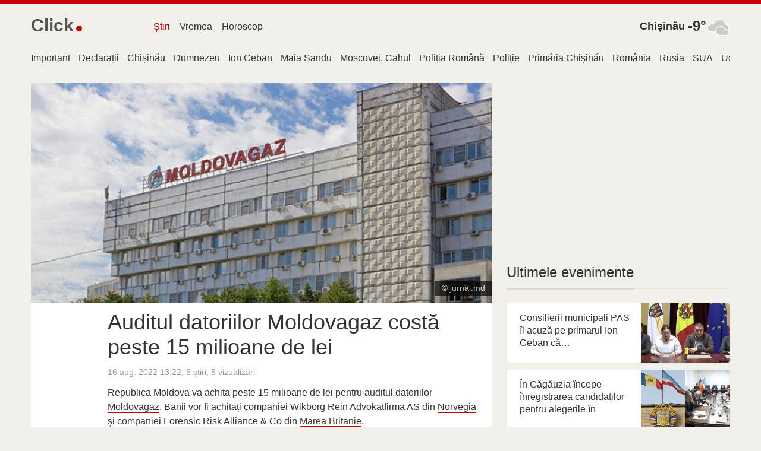

--- FILE ---
content_type: text/html; charset=utf-8
request_url: https://www.google.com/recaptcha/api2/aframe
body_size: 267
content:
<!DOCTYPE HTML><html><head><meta http-equiv="content-type" content="text/html; charset=UTF-8"></head><body><script nonce="dtuNS54UNrVG2AGwUpsZ8Q">/** Anti-fraud and anti-abuse applications only. See google.com/recaptcha */ try{var clients={'sodar':'https://pagead2.googlesyndication.com/pagead/sodar?'};window.addEventListener("message",function(a){try{if(a.source===window.parent){var b=JSON.parse(a.data);var c=clients[b['id']];if(c){var d=document.createElement('img');d.src=c+b['params']+'&rc='+(localStorage.getItem("rc::a")?sessionStorage.getItem("rc::b"):"");window.document.body.appendChild(d);sessionStorage.setItem("rc::e",parseInt(sessionStorage.getItem("rc::e")||0)+1);localStorage.setItem("rc::h",'1768868962951');}}}catch(b){}});window.parent.postMessage("_grecaptcha_ready", "*");}catch(b){}</script></body></html>